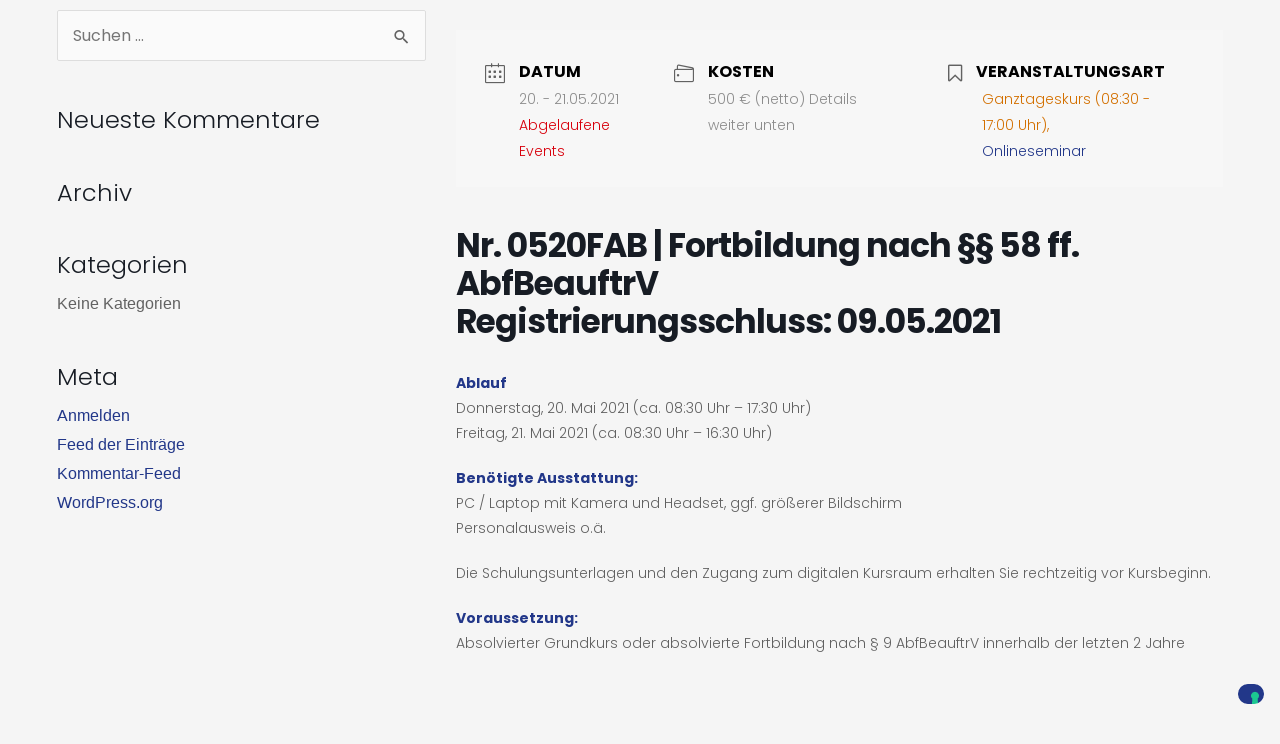

--- FILE ---
content_type: application/javascript; charset=utf-8
request_url: https://cs.iubenda.com/cookie-solution/confs/js/55818817.js
body_size: -196
content:
_iub.csRC = { consApiKey: 't4l71m5j6CeoxVZdXzN7BI5gOuVGFqm4', publicId: 'a842df98-a88c-4b40-9904-1e9930d7bfad', floatingGroup: false };
_iub.csEnabled = true;
_iub.csPurposes = [];
_iub.csFeatures = {"geolocation_setting":false,"cookie_solution_white_labeling":0,"rejection_recovery":false,"full_customization":false,"multiple_languages":"de","mobile_app_integration":false};
_iub.csT = null;
_iub.googleConsentModeV2 = true;
